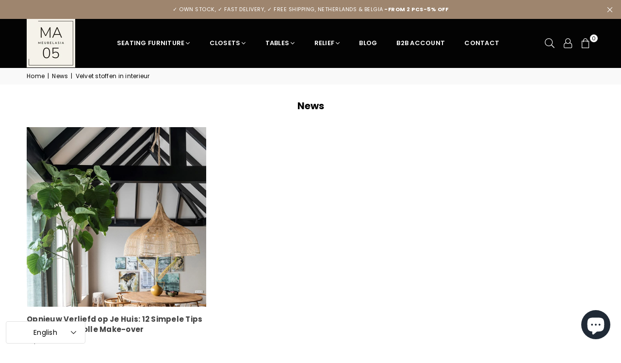

--- FILE ---
content_type: text/javascript
request_url: https://www.meubelasia.eu/cdn/shop/t/8/assets/sealapps_email_config.js?v=136218383419054340931685953914
body_size: -457
content:
const apiBaseUrl="https://emailnoticeapi.sealapps.com/",isDebug=!1;
//# sourceMappingURL=/cdn/shop/t/8/assets/sealapps_email_config.js.map?v=136218383419054340931685953914
